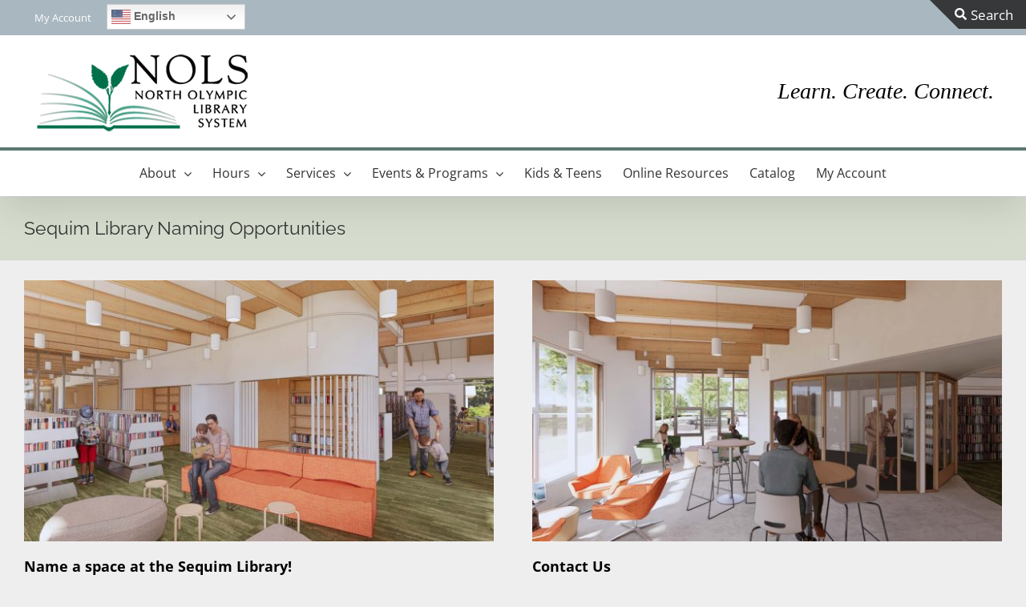

--- FILE ---
content_type: text/javascript
request_url: https://www.nols.org/wp-content/plugins/fusion-builder/assets/js/min/general/fusion-image-hotspots.js?ver=3.14.2
body_size: 243
content:
!function(t){"use strict";function e(e){var r=e.which,o=t(e.target).attr("data-trigger");o&&-1!==o.indexOf("focus")||(32===r&&(e.preventDefault(),t(e.target).trigger("click")),13===r&&t(e.target).trigger("click"))}t(function(){t('[data-awb-toggle-image-hotspot-popover="true"]').popover({html:!0}),t('[data-awb-toggle-image-hotspot-popover="true"]').on("keypress",e)})}(jQuery);